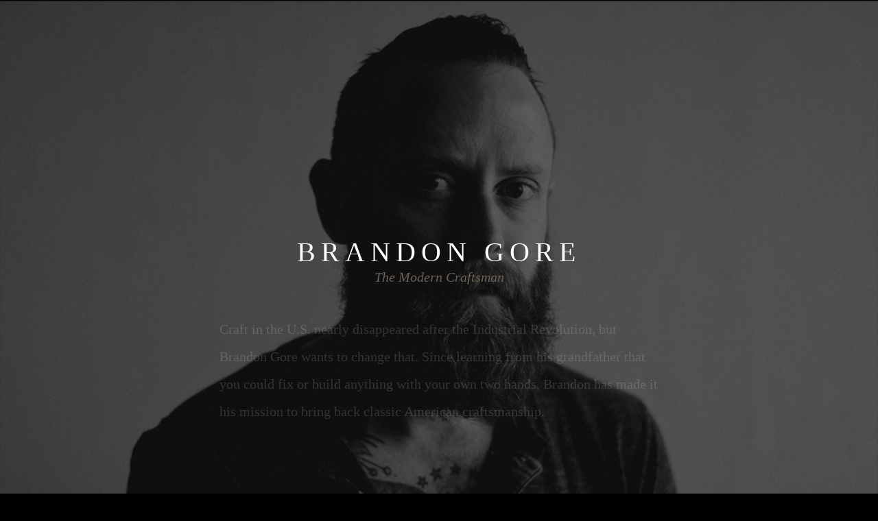

--- FILE ---
content_type: text/html; charset=UTF-8
request_url: https://brandongore.com/
body_size: 4708
content:
<!doctype html>
<!--[if lt IE 7]>      <html class="no-js lt-ie9 lt-ie8 lt-ie7" lang=""> <![endif]-->
<!--[if IE 7]>         <html class="no-js lt-ie9 lt-ie8" lang=""> <![endif]-->
<!--[if IE 8]>         <html class="no-js lt-ie9" lang=""> <![endif]-->
<!--[if gt IE 8]><!--> <html class="no-js" lang=""> <!--<![endif]-->
    <head>
        <meta charset="utf-8">
        <meta http-equiv="X-UA-Compatible" content="IE=edge,chrome=1">
        <title>Brandon Gore</title>
        <meta name="description" content="">
        <meta name="viewport" content="width=device-width, initial-scale=1">
        <link rel="apple-touch-icon" href="apple-touch-icon.png">

        <link rel="stylesheet" type="text/css" href="//cloud.typography.com/7288954/782286/css/fonts.css" />
        <link rel="stylesheet" href="//maxcdn.bootstrapcdn.com/font-awesome/4.3.0/css/font-awesome.min.css">
        <link rel="stylesheet" href="css/screen.css">
        <script src="js/vendor/modernizr-2.8.3-respond-1.4.2.min.js"></script>


    </head>
    <body>

        <!--[if lt IE 8]>
            <p class="browserupgrade">You are using an <strong>outdated</strong> browser. Please <a href="http://browsehappy.com/">upgrade your browser</a> to improve your experience.</p>
        <![endif]-->

        <div class="page">

            <header class="site-header">

    <h1>Brandon<br> Gore</h1>
    <h3>The Modern Craftsman</h3>

    <div class="intro">
        <div class="intro-copy">

            <p>Craft in the U.S. nearly disappeared after the Industrial Revolution, but Brandon Gore wants to change that. Since learning from his grandfather that you could fix or build <span class="hide-on-desktop header-dots">...</span><span class="hide-on-mobile header-excerpt">anything with your own two hands, Brandon has made it his mission to bring back classic American craftsmanship.</span></p>

            <div class="expand-bio">
                <p>Brandon Gore was born in the Ozark Mountains of Arkansas, where he spent summers getting his hands dirty on the family farm. This “do it yourself” lifestyle served him well when he left home at the age of 17 and supported himself by working in hospitality. After quickly rising through the ranks to Director of Sales for a major hotel chain, Brandon realized he loved the taste of success but was already getting tired of corporate monotony. Even back then, craft was calling.</p>

                <p>When he moved to Phoenix, Arizona, in 2000, a moment on the mountain bike trail changed everything. He saw a home under construction along the trail, but it wasn’t just any cookie cutter house. It was by famed local architect Eddie Jones and was built using rammed earth and sustainable finishes, like concrete sinks and countertops. In an instant, Brandon just knew: this is what he was meant to do. This pivotal moment sparked a change that would take him from corporate cog to award-winning craftsman.</p>

                <p>In 2004, Brandon started <a href="http://goredesignco.com/" target="_blank">Gore Design Co.</a> and set his sights on creating the finest handcrafted concrete sinks and countertops in the world. Since then, he has invested more than 35,000 hours in becoming a master of high-end concrete. His passion has led to the creation of <a href="http://hard-goods.com/" target="_blank">Hard Goods</a>, the launch of Conservatory of Craft, several industry awards, and his TV debut as a judge on Spike TV’s <a href="http://www.spike.com/shows/framework" target="_blank">Framework</a>.</p>

                <p>While all the glitz and glamour has been fun, Brandon is still happiest when he’s making things. Whether it’s welding steel to make handcrafted furniture, creating unique concrete fixtures, or training others at his newly opened Conservatory of Craft, he won’t settle until good, sustainable design is the new standard and everyone can experience the beauty of true American craftsmanship.</p>
            </div>

        </div>

        <p>
            <a href="#" class="btn-toggle-bio">• Read More •</a>
        </p>


    </div>

    <a href="#work-scroll" class="btn-scroll-to-work animated"><i class="fa fa-angle-double-down fa-2x"></i></a>

</header>
            <hr class="sep">

            <div id="work-scroll" class="work module">
	<ul class="work-samples" id="work-samples">
		<li>
			<a href="/img/work/full/work-1.jpg">
				<svg xmlns="http://www.w3.org/2000/svg" xmlns:xlink="http://www.w3.org/1999/xlink" preserveAspectRatio="xMidYMid" width="35" height="35" viewBox="0 0 35 35" class="icon-plus">
  <defs>
    <style>

      .cls-2 {
        fill: #d6d6d6;
      }
    </style>
  </defs>
  <path d="M35.000,19.000 C35.000,19.000 18.000,19.000 18.000,19.000 C18.000,19.000 18.000,35.000 18.000,35.000 C18.000,35.000 16.000,35.000 16.000,35.000 C16.000,35.000 16.000,19.000 16.000,19.000 C16.000,19.000 -0.000,19.000 -0.000,19.000 C-0.000,19.000 -0.000,17.000 -0.000,17.000 C-0.000,17.000 16.000,17.000 16.000,17.000 C16.000,17.000 16.000,0.000 16.000,0.000 C16.000,0.000 18.000,0.000 18.000,0.000 C18.000,0.000 18.000,17.000 18.000,17.000 C18.000,17.000 35.000,17.000 35.000,17.000 C35.000,17.000 35.000,19.000 35.000,19.000 Z" id="path-1" class="cls-2" fill-rule="evenodd"/>
</svg>				<img src="/img/work/thumb/work-1.jpg" alt="">
			</a>
		</li>
		<li>
			<a href="/img/work/full/work-9.jpg">
				<svg xmlns="http://www.w3.org/2000/svg" xmlns:xlink="http://www.w3.org/1999/xlink" preserveAspectRatio="xMidYMid" width="35" height="35" viewBox="0 0 35 35" class="icon-plus">
  <defs>
    <style>

      .cls-2 {
        fill: #d6d6d6;
      }
    </style>
  </defs>
  <path d="M35.000,19.000 C35.000,19.000 18.000,19.000 18.000,19.000 C18.000,19.000 18.000,35.000 18.000,35.000 C18.000,35.000 16.000,35.000 16.000,35.000 C16.000,35.000 16.000,19.000 16.000,19.000 C16.000,19.000 -0.000,19.000 -0.000,19.000 C-0.000,19.000 -0.000,17.000 -0.000,17.000 C-0.000,17.000 16.000,17.000 16.000,17.000 C16.000,17.000 16.000,0.000 16.000,0.000 C16.000,0.000 18.000,0.000 18.000,0.000 C18.000,0.000 18.000,17.000 18.000,17.000 C18.000,17.000 35.000,17.000 35.000,17.000 C35.000,17.000 35.000,19.000 35.000,19.000 Z" id="path-1" class="cls-2" fill-rule="evenodd"/>
</svg>				<img src="/img/work/thumb/work-9.jpg" alt="">
			</a>
		</li>
		<li>
			<a href="/img/work/full/work-15.jpg">
				<svg xmlns="http://www.w3.org/2000/svg" xmlns:xlink="http://www.w3.org/1999/xlink" preserveAspectRatio="xMidYMid" width="35" height="35" viewBox="0 0 35 35" class="icon-plus">
  <defs>
    <style>

      .cls-2 {
        fill: #d6d6d6;
      }
    </style>
  </defs>
  <path d="M35.000,19.000 C35.000,19.000 18.000,19.000 18.000,19.000 C18.000,19.000 18.000,35.000 18.000,35.000 C18.000,35.000 16.000,35.000 16.000,35.000 C16.000,35.000 16.000,19.000 16.000,19.000 C16.000,19.000 -0.000,19.000 -0.000,19.000 C-0.000,19.000 -0.000,17.000 -0.000,17.000 C-0.000,17.000 16.000,17.000 16.000,17.000 C16.000,17.000 16.000,0.000 16.000,0.000 C16.000,0.000 18.000,0.000 18.000,0.000 C18.000,0.000 18.000,17.000 18.000,17.000 C18.000,17.000 35.000,17.000 35.000,17.000 C35.000,17.000 35.000,19.000 35.000,19.000 Z" id="path-1" class="cls-2" fill-rule="evenodd"/>
</svg>				<img src="/img/work/thumb/work-15.jpg" alt=""
			></a>
		</li>
		<li>
			<a href="/img/work/full/work-16.jpg">
				<svg xmlns="http://www.w3.org/2000/svg" xmlns:xlink="http://www.w3.org/1999/xlink" preserveAspectRatio="xMidYMid" width="35" height="35" viewBox="0 0 35 35" class="icon-plus">
  <defs>
    <style>

      .cls-2 {
        fill: #d6d6d6;
      }
    </style>
  </defs>
  <path d="M35.000,19.000 C35.000,19.000 18.000,19.000 18.000,19.000 C18.000,19.000 18.000,35.000 18.000,35.000 C18.000,35.000 16.000,35.000 16.000,35.000 C16.000,35.000 16.000,19.000 16.000,19.000 C16.000,19.000 -0.000,19.000 -0.000,19.000 C-0.000,19.000 -0.000,17.000 -0.000,17.000 C-0.000,17.000 16.000,17.000 16.000,17.000 C16.000,17.000 16.000,0.000 16.000,0.000 C16.000,0.000 18.000,0.000 18.000,0.000 C18.000,0.000 18.000,17.000 18.000,17.000 C18.000,17.000 35.000,17.000 35.000,17.000 C35.000,17.000 35.000,19.000 35.000,19.000 Z" id="path-1" class="cls-2" fill-rule="evenodd"/>
</svg>				<img src="/img/work/thumb/work-16.jpg" alt=""
			></a>
		</li>

		<li>
			<a href="/img/work/full/work-2.jpg">
				<svg xmlns="http://www.w3.org/2000/svg" xmlns:xlink="http://www.w3.org/1999/xlink" preserveAspectRatio="xMidYMid" width="35" height="35" viewBox="0 0 35 35" class="icon-plus">
  <defs>
    <style>

      .cls-2 {
        fill: #d6d6d6;
      }
    </style>
  </defs>
  <path d="M35.000,19.000 C35.000,19.000 18.000,19.000 18.000,19.000 C18.000,19.000 18.000,35.000 18.000,35.000 C18.000,35.000 16.000,35.000 16.000,35.000 C16.000,35.000 16.000,19.000 16.000,19.000 C16.000,19.000 -0.000,19.000 -0.000,19.000 C-0.000,19.000 -0.000,17.000 -0.000,17.000 C-0.000,17.000 16.000,17.000 16.000,17.000 C16.000,17.000 16.000,0.000 16.000,0.000 C16.000,0.000 18.000,0.000 18.000,0.000 C18.000,0.000 18.000,17.000 18.000,17.000 C18.000,17.000 35.000,17.000 35.000,17.000 C35.000,17.000 35.000,19.000 35.000,19.000 Z" id="path-1" class="cls-2" fill-rule="evenodd"/>
</svg>				<img src="/img/work/thumb/work-2.jpg" alt="">
			</a>
		</li>
		<li>
			<a href="/img/work/full/work-10.jpg">
				<svg xmlns="http://www.w3.org/2000/svg" xmlns:xlink="http://www.w3.org/1999/xlink" preserveAspectRatio="xMidYMid" width="35" height="35" viewBox="0 0 35 35" class="icon-plus">
  <defs>
    <style>

      .cls-2 {
        fill: #d6d6d6;
      }
    </style>
  </defs>
  <path d="M35.000,19.000 C35.000,19.000 18.000,19.000 18.000,19.000 C18.000,19.000 18.000,35.000 18.000,35.000 C18.000,35.000 16.000,35.000 16.000,35.000 C16.000,35.000 16.000,19.000 16.000,19.000 C16.000,19.000 -0.000,19.000 -0.000,19.000 C-0.000,19.000 -0.000,17.000 -0.000,17.000 C-0.000,17.000 16.000,17.000 16.000,17.000 C16.000,17.000 16.000,0.000 16.000,0.000 C16.000,0.000 18.000,0.000 18.000,0.000 C18.000,0.000 18.000,17.000 18.000,17.000 C18.000,17.000 35.000,17.000 35.000,17.000 C35.000,17.000 35.000,19.000 35.000,19.000 Z" id="path-1" class="cls-2" fill-rule="evenodd"/>
</svg>				<img src="/img/work/thumb/work-10.jpg" alt=""
			></a>
		</li>
		<li>
			<a href="/img/work/full/work-3.jpg">
				<svg xmlns="http://www.w3.org/2000/svg" xmlns:xlink="http://www.w3.org/1999/xlink" preserveAspectRatio="xMidYMid" width="35" height="35" viewBox="0 0 35 35" class="icon-plus">
  <defs>
    <style>

      .cls-2 {
        fill: #d6d6d6;
      }
    </style>
  </defs>
  <path d="M35.000,19.000 C35.000,19.000 18.000,19.000 18.000,19.000 C18.000,19.000 18.000,35.000 18.000,35.000 C18.000,35.000 16.000,35.000 16.000,35.000 C16.000,35.000 16.000,19.000 16.000,19.000 C16.000,19.000 -0.000,19.000 -0.000,19.000 C-0.000,19.000 -0.000,17.000 -0.000,17.000 C-0.000,17.000 16.000,17.000 16.000,17.000 C16.000,17.000 16.000,0.000 16.000,0.000 C16.000,0.000 18.000,0.000 18.000,0.000 C18.000,0.000 18.000,17.000 18.000,17.000 C18.000,17.000 35.000,17.000 35.000,17.000 C35.000,17.000 35.000,19.000 35.000,19.000 Z" id="path-1" class="cls-2" fill-rule="evenodd"/>
</svg>				<img src="/img/work/thumb/work-3.jpg" alt="">
			</a>
		</li>

		<li>
			<a href="/img/work/full/work-17.jpg">
				<svg xmlns="http://www.w3.org/2000/svg" xmlns:xlink="http://www.w3.org/1999/xlink" preserveAspectRatio="xMidYMid" width="35" height="35" viewBox="0 0 35 35" class="icon-plus">
  <defs>
    <style>

      .cls-2 {
        fill: #d6d6d6;
      }
    </style>
  </defs>
  <path d="M35.000,19.000 C35.000,19.000 18.000,19.000 18.000,19.000 C18.000,19.000 18.000,35.000 18.000,35.000 C18.000,35.000 16.000,35.000 16.000,35.000 C16.000,35.000 16.000,19.000 16.000,19.000 C16.000,19.000 -0.000,19.000 -0.000,19.000 C-0.000,19.000 -0.000,17.000 -0.000,17.000 C-0.000,17.000 16.000,17.000 16.000,17.000 C16.000,17.000 16.000,0.000 16.000,0.000 C16.000,0.000 18.000,0.000 18.000,0.000 C18.000,0.000 18.000,17.000 18.000,17.000 C18.000,17.000 35.000,17.000 35.000,17.000 C35.000,17.000 35.000,19.000 35.000,19.000 Z" id="path-1" class="cls-2" fill-rule="evenodd"/>
</svg>				<img src="/img/work/thumb/work-17.jpg" alt=""
			></a>
		</li>

		<li>
			<a href="/img/work/full/work-11.jpg">
				<svg xmlns="http://www.w3.org/2000/svg" xmlns:xlink="http://www.w3.org/1999/xlink" preserveAspectRatio="xMidYMid" width="35" height="35" viewBox="0 0 35 35" class="icon-plus">
  <defs>
    <style>

      .cls-2 {
        fill: #d6d6d6;
      }
    </style>
  </defs>
  <path d="M35.000,19.000 C35.000,19.000 18.000,19.000 18.000,19.000 C18.000,19.000 18.000,35.000 18.000,35.000 C18.000,35.000 16.000,35.000 16.000,35.000 C16.000,35.000 16.000,19.000 16.000,19.000 C16.000,19.000 -0.000,19.000 -0.000,19.000 C-0.000,19.000 -0.000,17.000 -0.000,17.000 C-0.000,17.000 16.000,17.000 16.000,17.000 C16.000,17.000 16.000,0.000 16.000,0.000 C16.000,0.000 18.000,0.000 18.000,0.000 C18.000,0.000 18.000,17.000 18.000,17.000 C18.000,17.000 35.000,17.000 35.000,17.000 C35.000,17.000 35.000,19.000 35.000,19.000 Z" id="path-1" class="cls-2" fill-rule="evenodd"/>
</svg>				<img src="/img/work/thumb/work-11.jpg" alt=""
			></a>
		</li>

		<li>
			<a href="/img/work/full/work-4.jpg">
				<svg xmlns="http://www.w3.org/2000/svg" xmlns:xlink="http://www.w3.org/1999/xlink" preserveAspectRatio="xMidYMid" width="35" height="35" viewBox="0 0 35 35" class="icon-plus">
  <defs>
    <style>

      .cls-2 {
        fill: #d6d6d6;
      }
    </style>
  </defs>
  <path d="M35.000,19.000 C35.000,19.000 18.000,19.000 18.000,19.000 C18.000,19.000 18.000,35.000 18.000,35.000 C18.000,35.000 16.000,35.000 16.000,35.000 C16.000,35.000 16.000,19.000 16.000,19.000 C16.000,19.000 -0.000,19.000 -0.000,19.000 C-0.000,19.000 -0.000,17.000 -0.000,17.000 C-0.000,17.000 16.000,17.000 16.000,17.000 C16.000,17.000 16.000,0.000 16.000,0.000 C16.000,0.000 18.000,0.000 18.000,0.000 C18.000,0.000 18.000,17.000 18.000,17.000 C18.000,17.000 35.000,17.000 35.000,17.000 C35.000,17.000 35.000,19.000 35.000,19.000 Z" id="path-1" class="cls-2" fill-rule="evenodd"/>
</svg>				<img src="/img/work/thumb/work-4.jpg" alt="">
			</a>
		</li>

		<li>
			<a href="/img/work/full/work-12.jpg">
				<svg xmlns="http://www.w3.org/2000/svg" xmlns:xlink="http://www.w3.org/1999/xlink" preserveAspectRatio="xMidYMid" width="35" height="35" viewBox="0 0 35 35" class="icon-plus">
  <defs>
    <style>

      .cls-2 {
        fill: #d6d6d6;
      }
    </style>
  </defs>
  <path d="M35.000,19.000 C35.000,19.000 18.000,19.000 18.000,19.000 C18.000,19.000 18.000,35.000 18.000,35.000 C18.000,35.000 16.000,35.000 16.000,35.000 C16.000,35.000 16.000,19.000 16.000,19.000 C16.000,19.000 -0.000,19.000 -0.000,19.000 C-0.000,19.000 -0.000,17.000 -0.000,17.000 C-0.000,17.000 16.000,17.000 16.000,17.000 C16.000,17.000 16.000,0.000 16.000,0.000 C16.000,0.000 18.000,0.000 18.000,0.000 C18.000,0.000 18.000,17.000 18.000,17.000 C18.000,17.000 35.000,17.000 35.000,17.000 C35.000,17.000 35.000,19.000 35.000,19.000 Z" id="path-1" class="cls-2" fill-rule="evenodd"/>
</svg>				<img src="/img/work/thumb/work-12.jpg" alt=""
			></a>
		</li>
		<li>
			<a href="/img/work/full/work-18.jpg">
				<svg xmlns="http://www.w3.org/2000/svg" xmlns:xlink="http://www.w3.org/1999/xlink" preserveAspectRatio="xMidYMid" width="35" height="35" viewBox="0 0 35 35" class="icon-plus">
  <defs>
    <style>

      .cls-2 {
        fill: #d6d6d6;
      }
    </style>
  </defs>
  <path d="M35.000,19.000 C35.000,19.000 18.000,19.000 18.000,19.000 C18.000,19.000 18.000,35.000 18.000,35.000 C18.000,35.000 16.000,35.000 16.000,35.000 C16.000,35.000 16.000,19.000 16.000,19.000 C16.000,19.000 -0.000,19.000 -0.000,19.000 C-0.000,19.000 -0.000,17.000 -0.000,17.000 C-0.000,17.000 16.000,17.000 16.000,17.000 C16.000,17.000 16.000,0.000 16.000,0.000 C16.000,0.000 18.000,0.000 18.000,0.000 C18.000,0.000 18.000,17.000 18.000,17.000 C18.000,17.000 35.000,17.000 35.000,17.000 C35.000,17.000 35.000,19.000 35.000,19.000 Z" id="path-1" class="cls-2" fill-rule="evenodd"/>
</svg>				<img src="/img/work/thumb/work-18.jpg" alt=""
			></a>
		</li>
		<li>
			<a href="/img/work/full/work-5.jpg">
				<svg xmlns="http://www.w3.org/2000/svg" xmlns:xlink="http://www.w3.org/1999/xlink" preserveAspectRatio="xMidYMid" width="35" height="35" viewBox="0 0 35 35" class="icon-plus">
  <defs>
    <style>

      .cls-2 {
        fill: #d6d6d6;
      }
    </style>
  </defs>
  <path d="M35.000,19.000 C35.000,19.000 18.000,19.000 18.000,19.000 C18.000,19.000 18.000,35.000 18.000,35.000 C18.000,35.000 16.000,35.000 16.000,35.000 C16.000,35.000 16.000,19.000 16.000,19.000 C16.000,19.000 -0.000,19.000 -0.000,19.000 C-0.000,19.000 -0.000,17.000 -0.000,17.000 C-0.000,17.000 16.000,17.000 16.000,17.000 C16.000,17.000 16.000,0.000 16.000,0.000 C16.000,0.000 18.000,0.000 18.000,0.000 C18.000,0.000 18.000,17.000 18.000,17.000 C18.000,17.000 35.000,17.000 35.000,17.000 C35.000,17.000 35.000,19.000 35.000,19.000 Z" id="path-1" class="cls-2" fill-rule="evenodd"/>
</svg>				<img src="/img/work/thumb/work-5.jpg" alt="">
			</a>
		</li>

		<li>
			<a href="/img/work/full/work-13.jpg">
				<svg xmlns="http://www.w3.org/2000/svg" xmlns:xlink="http://www.w3.org/1999/xlink" preserveAspectRatio="xMidYMid" width="35" height="35" viewBox="0 0 35 35" class="icon-plus">
  <defs>
    <style>

      .cls-2 {
        fill: #d6d6d6;
      }
    </style>
  </defs>
  <path d="M35.000,19.000 C35.000,19.000 18.000,19.000 18.000,19.000 C18.000,19.000 18.000,35.000 18.000,35.000 C18.000,35.000 16.000,35.000 16.000,35.000 C16.000,35.000 16.000,19.000 16.000,19.000 C16.000,19.000 -0.000,19.000 -0.000,19.000 C-0.000,19.000 -0.000,17.000 -0.000,17.000 C-0.000,17.000 16.000,17.000 16.000,17.000 C16.000,17.000 16.000,0.000 16.000,0.000 C16.000,0.000 18.000,0.000 18.000,0.000 C18.000,0.000 18.000,17.000 18.000,17.000 C18.000,17.000 35.000,17.000 35.000,17.000 C35.000,17.000 35.000,19.000 35.000,19.000 Z" id="path-1" class="cls-2" fill-rule="evenodd"/>
</svg>				<img src="/img/work/thumb/work-13.jpg" alt=""
			></a>
		</li>
		<li>
			<a href="/img/work/full/work-6.jpg">
				<svg xmlns="http://www.w3.org/2000/svg" xmlns:xlink="http://www.w3.org/1999/xlink" preserveAspectRatio="xMidYMid" width="35" height="35" viewBox="0 0 35 35" class="icon-plus">
  <defs>
    <style>

      .cls-2 {
        fill: #d6d6d6;
      }
    </style>
  </defs>
  <path d="M35.000,19.000 C35.000,19.000 18.000,19.000 18.000,19.000 C18.000,19.000 18.000,35.000 18.000,35.000 C18.000,35.000 16.000,35.000 16.000,35.000 C16.000,35.000 16.000,19.000 16.000,19.000 C16.000,19.000 -0.000,19.000 -0.000,19.000 C-0.000,19.000 -0.000,17.000 -0.000,17.000 C-0.000,17.000 16.000,17.000 16.000,17.000 C16.000,17.000 16.000,0.000 16.000,0.000 C16.000,0.000 18.000,0.000 18.000,0.000 C18.000,0.000 18.000,17.000 18.000,17.000 C18.000,17.000 35.000,17.000 35.000,17.000 C35.000,17.000 35.000,19.000 35.000,19.000 Z" id="path-1" class="cls-2" fill-rule="evenodd"/>
</svg>				<img src="/img/work/thumb/work-6.jpg" alt="">
			</a>
		</li>

		<li>
			<a href="/img/work/full/work-19.jpg">
				<svg xmlns="http://www.w3.org/2000/svg" xmlns:xlink="http://www.w3.org/1999/xlink" preserveAspectRatio="xMidYMid" width="35" height="35" viewBox="0 0 35 35" class="icon-plus">
  <defs>
    <style>

      .cls-2 {
        fill: #d6d6d6;
      }
    </style>
  </defs>
  <path d="M35.000,19.000 C35.000,19.000 18.000,19.000 18.000,19.000 C18.000,19.000 18.000,35.000 18.000,35.000 C18.000,35.000 16.000,35.000 16.000,35.000 C16.000,35.000 16.000,19.000 16.000,19.000 C16.000,19.000 -0.000,19.000 -0.000,19.000 C-0.000,19.000 -0.000,17.000 -0.000,17.000 C-0.000,17.000 16.000,17.000 16.000,17.000 C16.000,17.000 16.000,0.000 16.000,0.000 C16.000,0.000 18.000,0.000 18.000,0.000 C18.000,0.000 18.000,17.000 18.000,17.000 C18.000,17.000 35.000,17.000 35.000,17.000 C35.000,17.000 35.000,19.000 35.000,19.000 Z" id="path-1" class="cls-2" fill-rule="evenodd"/>
</svg>				<img src="/img/work/thumb/work-19.jpg" alt=""
			></a>
		</li>

		<li>
			<a href="/img/work/full/work-7.jpg">
				<svg xmlns="http://www.w3.org/2000/svg" xmlns:xlink="http://www.w3.org/1999/xlink" preserveAspectRatio="xMidYMid" width="35" height="35" viewBox="0 0 35 35" class="icon-plus">
  <defs>
    <style>

      .cls-2 {
        fill: #d6d6d6;
      }
    </style>
  </defs>
  <path d="M35.000,19.000 C35.000,19.000 18.000,19.000 18.000,19.000 C18.000,19.000 18.000,35.000 18.000,35.000 C18.000,35.000 16.000,35.000 16.000,35.000 C16.000,35.000 16.000,19.000 16.000,19.000 C16.000,19.000 -0.000,19.000 -0.000,19.000 C-0.000,19.000 -0.000,17.000 -0.000,17.000 C-0.000,17.000 16.000,17.000 16.000,17.000 C16.000,17.000 16.000,0.000 16.000,0.000 C16.000,0.000 18.000,0.000 18.000,0.000 C18.000,0.000 18.000,17.000 18.000,17.000 C18.000,17.000 35.000,17.000 35.000,17.000 C35.000,17.000 35.000,19.000 35.000,19.000 Z" id="path-1" class="cls-2" fill-rule="evenodd"/>
</svg>				<img src="/img/work/thumb/work-7.jpg" alt="">
			</a>
		</li>

		<li>
			<a href="/img/work/full/work-14.jpg">
				<svg xmlns="http://www.w3.org/2000/svg" xmlns:xlink="http://www.w3.org/1999/xlink" preserveAspectRatio="xMidYMid" width="35" height="35" viewBox="0 0 35 35" class="icon-plus">
  <defs>
    <style>

      .cls-2 {
        fill: #d6d6d6;
      }
    </style>
  </defs>
  <path d="M35.000,19.000 C35.000,19.000 18.000,19.000 18.000,19.000 C18.000,19.000 18.000,35.000 18.000,35.000 C18.000,35.000 16.000,35.000 16.000,35.000 C16.000,35.000 16.000,19.000 16.000,19.000 C16.000,19.000 -0.000,19.000 -0.000,19.000 C-0.000,19.000 -0.000,17.000 -0.000,17.000 C-0.000,17.000 16.000,17.000 16.000,17.000 C16.000,17.000 16.000,0.000 16.000,0.000 C16.000,0.000 18.000,0.000 18.000,0.000 C18.000,0.000 18.000,17.000 18.000,17.000 C18.000,17.000 35.000,17.000 35.000,17.000 C35.000,17.000 35.000,19.000 35.000,19.000 Z" id="path-1" class="cls-2" fill-rule="evenodd"/>
</svg>				<img src="/img/work/thumb/work-14.jpg" alt=""
			></a>
		</li>
		<li>
			<a href="/img/work/full/work-20.jpg">
				<svg xmlns="http://www.w3.org/2000/svg" xmlns:xlink="http://www.w3.org/1999/xlink" preserveAspectRatio="xMidYMid" width="35" height="35" viewBox="0 0 35 35" class="icon-plus">
  <defs>
    <style>

      .cls-2 {
        fill: #d6d6d6;
      }
    </style>
  </defs>
  <path d="M35.000,19.000 C35.000,19.000 18.000,19.000 18.000,19.000 C18.000,19.000 18.000,35.000 18.000,35.000 C18.000,35.000 16.000,35.000 16.000,35.000 C16.000,35.000 16.000,19.000 16.000,19.000 C16.000,19.000 -0.000,19.000 -0.000,19.000 C-0.000,19.000 -0.000,17.000 -0.000,17.000 C-0.000,17.000 16.000,17.000 16.000,17.000 C16.000,17.000 16.000,0.000 16.000,0.000 C16.000,0.000 18.000,0.000 18.000,0.000 C18.000,0.000 18.000,17.000 18.000,17.000 C18.000,17.000 35.000,17.000 35.000,17.000 C35.000,17.000 35.000,19.000 35.000,19.000 Z" id="path-1" class="cls-2" fill-rule="evenodd"/>
</svg>				<img src="/img/work/thumb/work-20.jpg" alt=""
			></a>
		</li>
		<li>
			<a href="/img/work/full/work-8.jpg">
				<svg xmlns="http://www.w3.org/2000/svg" xmlns:xlink="http://www.w3.org/1999/xlink" preserveAspectRatio="xMidYMid" width="35" height="35" viewBox="0 0 35 35" class="icon-plus">
  <defs>
    <style>

      .cls-2 {
        fill: #d6d6d6;
      }
    </style>
  </defs>
  <path d="M35.000,19.000 C35.000,19.000 18.000,19.000 18.000,19.000 C18.000,19.000 18.000,35.000 18.000,35.000 C18.000,35.000 16.000,35.000 16.000,35.000 C16.000,35.000 16.000,19.000 16.000,19.000 C16.000,19.000 -0.000,19.000 -0.000,19.000 C-0.000,19.000 -0.000,17.000 -0.000,17.000 C-0.000,17.000 16.000,17.000 16.000,17.000 C16.000,17.000 16.000,0.000 16.000,0.000 C16.000,0.000 18.000,0.000 18.000,0.000 C18.000,0.000 18.000,17.000 18.000,17.000 C18.000,17.000 35.000,17.000 35.000,17.000 C35.000,17.000 35.000,19.000 35.000,19.000 Z" id="path-1" class="cls-2" fill-rule="evenodd"/>
</svg>				<img src="/img/work/thumb/work-8.jpg" alt="">
			</a>
		</li>

	</ul>
	<p class="dropbox-download"><a href="https://www.dropbox.com/sh/foyqyuhz0wjdlqo/AADf5Qyvf83U9CWs8bZQHYTWa?dl=0" target="_blank">• Download High-Resolution Photos •</a></p>
</div>
            <hr class="sep">

            <div class="press">
    <h2>Brandon in <br> the Press</h2>


        <ul class="press-display">
        <div>
            <a href="http://www.spike.com/shows/framework">
                <img src="/img/press/spike.png" alt=""></a>
            <p>
                In 2014 and 2015, Brandon was a judge on Spike TV’s first furniture building competition,
                <a href="http://www.spike.com/shows/framework" target="_blank">Framework</a>
                . He was originally recruited as a contestant but became a judge after telling the executives they needed a craftsman on the panel.
            </p>
        </div>
        <div>
            <a href="http://www.dwellondesign.com/">
                <img src="/img/press/dwell.png" width="95" height="35"></a>
            <p>
                In 2012, Brandon launched
                <a href="http://hard-goods.com/" target="_blank">Hard Goods</a>
                , a modern, minimalist concrete + steel + wood furniture line. Before the business cards were even printed, their Modern Muskoka chair won the 2012 Best Furniture Design Award at
                <a href="http://www.dwellondesign.com/" target="_blank">Dwell on Design</a>
                .
            </p>
        </div>
        <div>
            <a href="http://www.houzz.com/Brandon-Gore">
                <img src="/img/press/houzz.png" width="103" height="34"></a>
            <p>
                Brandon’s work has been featured thousands of times on
                <a href="http://www.houzz.com/Brandon-Gore" target="_blank">Houzz</a>
                , one of the largest online platforms for home remodeling and design. He also received the Best of Houzz 2015 - Client Satisfaction award, as voted by the Houzz community.
            </p>
        </div>
        <div>
            <a href="http://www.spike.com/video-clips/ju8y18/framework-the-judges-speak">
                <img src="/img/press/spike.png" alt=""></a>
            <p>
                <a href="http://www.spike.com/video-clips/ju8y18/framework-the-judges-speak" target="_blank">Learn more about Brandon’s work as a judge</a>
                on the Spike TV's furniture building competition, Framework. He represents the craftsman’s voice, while hip hop star Common and Nolen Niu offer the consumer and designer perspectives.
            </p>
        </div>
        <div>
            <a href="http://fireflyliving.com/2013/07/26/brandon-gore-the-unlikely-artisan-whos-out-to-change-the-world-with-concrete-and-rammed-earth/">
                <img src="/img/press/firefly-living.png" width="88" height="52"></a>
            <p>
                Real estate firm Firefly Living has seen a lot of amazing homes, so they know good furniture when they see it. As admirers of style and sustainability, their team started following Brandon’s work and interviewed him for this
                <a href="http://fireflyliving.com/2013/07/26/brandon-gore-the-unlikely-artisan-whos-out-to-change-the-world-with-concrete-and-rammed-earth/" target="_blank">in-depth story</a>
                .
            </p>
        </div>
        <div>
            <a href="http://www.woodtalkshow.com/episode/wt217-brandon-gore-interview/">
                <img src="/img/press/woodtalk.png" width="111" height="44"></a>
            <p>
                <a href="http://www.woodtalkshow.com/episode/wt217-brandon-gore-interview/" target="_blank">WoodTalk</a>
                , a podcast about the world of woodworking, talked to Brandon about his passion and recent projects. Brandon also shared behind-the-scenes details about Framework, as well as advice for up-and-coming designers.
            </p>
        </div>
        <div>
            <a href="http://www.poisonous-iv.com/2014/02/brandon-gore-of-gore-design-co-hard.html">
                <img src="/img/press/poisonous-iv.png" width="102" height="13"></a>
            <p>
                Poisonous Four, a popular men’s style blog, wrote about Brandon’s story in
                <a href="http://www.poisonous-iv.com/2014/02/brandon-gore-of-gore-design-co-hard.html" target="_blank">this post</a>
                . During the interview, Brandon discussed what drew him to concrete, his approach to sustainability and design, how he stays innovative, and more.
            </p>
        </div>
        <div>
            <a href="http://www.liveoutsideblog.com/brandon-gore-not-your-average-cement-artisan/">
                <img src="/img/press/live-outside.png" width="98" height="36"></a>
            <p>
                Live Outside sources outdoor living inspiration, from designer profiles and advice, to DIY projects and trends.
                <a href="http://www.liveoutsideblog.com/brandon-gore-not-your-average-cement-artisan/" target="_blank">In a recent article</a>
                , they sat down with Brandon for a fun Q &amp; A to learn more about his work, interest, style, and personal life.
            </p>
        </div>
        <div>
            <a href="http://eco18.com/january-18-questions-brandon-moore/">
                <img src="/img/press/eco18.png" width="104" height="38"></a>
            <p>
                Each month, Eco18’s team of sustainable lifestyle writers handpicks people to profile in their monthly interview series,
                <a href="http://eco18.com/january-18-questions-brandon-moore/" target="_blank">“18 Questions.”</a>
                In January 2015, they interviewed Brandon about his life, passions, and advice for other like-minded people.
            </p>
        </div>
    </ul>

    <div class="press-nav"></div>
</div>
            <hr class="sep">

            <div class="contact-form module">

    <form id="gore-contact" class="gore-contact" method="post" action="../mailer.php">

        <h2>Get in Touch</h2>

        <div id="form-messages"></div>

        <ol>
            <li>
                <input id="name" name="name" class="element text required" placeholder="Name" type="text" />
                <input id="email" name="email" class="element text required" type="email" placeholder="Email" />
            </li>
            <li>
                <textarea id="comments" name="comments" placeholder="Comments" class="element textarea medium required" ></textarea>
            </li>

            <li class="buttons">
                <button type="submit" class="button-submit">Submit</button>
            </li>
        </ol>

    </form>

    <div class="processing">
        Thank You. We'll be in contact with you soon.
    </div>

</div>
            <hr class="sep">

            <div class="logos">

	<div>
		<a href="http://hard-goods.com/" target="_blank"><img src="/img/logos/logo-hard-goods.png"></a>
	</div>
	<div>
		<a href="http://goredesignco.com/" target="_blank"><img src="/img/logos/logo-gore-design.png"></a>
	</div>
	<div>
		<img src="/img/logos/logo-conservatory.png">
	</div>

</div>
            <hr class="sep hide-on-desktop">

        </div>

        <footer class="site-footer">
    <div class="footer-wrap">
        <main>
            <h2>
                Brandon Gore
                <span>/</span> <em>The Modern Craftsman</em>
            </h2>
        </main>
        <aside>
            <nav class="footer-nav">
                <a href="https://twitter.com/GoreDesignCo" target="_blank"> <i class="fa fa-twitter fa-lg"></i>
                </a>
                <a href="https://www.facebook.com/GoreDesignCo?fref=nf" target="_blank"> <i class="fa fa-facebook-official fa-lg"></i>
                </a>
                <a href="http://instagram.com/hardgoodsco" target="_blank">
                    <i class="fa fa-instagram fa-lg"></i>
                </a>
                <a href="https://www.youtube.com/user/goredesignco" target="_blank">
                    <i class="fa fa-youtube-play fa-lg"></i>
                </a>
            </nav>
        </aside>
    </div>
</footer>

<p class="copy">2026 &copy; Brandon Gore. <br class="hide-on-desktop"> Site By <a href="http://monomythstudio.com/" target="_blank">Monomyth Studio</a></p>
        <div class="bg-portrait"></div>

        <script src="//ajax.googleapis.com/ajax/libs/jquery/1.11.2/jquery.min.js"></script>
        <script>window.jQuery || document.write('<script src="js/vendor/jquery-1.11.2.min.js"><\/script>')</script>
        <script type="text/javascript" src="//cdn.jsdelivr.net/jquery.slick/1.4.1/slick.min.js"></script>
        <script src="https://cdnjs.cloudflare.com/ajax/libs/velocity/1.2.2/velocity.min.js"></script>
        <script src="https://cdnjs.cloudflare.com/ajax/libs/velocity/1.2.2/velocity.ui.min.js"></script>
        <script src="https://cdnjs.cloudflare.com/ajax/libs/retina.js/1.3.0/retina.min.js"></script>
        <script src="js/main.min.js"></script>

        <!-- Google Analytics: change UA-XXXXX-X to be your site's ID. -->
        <script>
            // (function(b,o,i,l,e,r){b.GoogleAnalyticsObject=l;b[l]||(b[l]=
            // function(){(b[l].q=b[l].q||[]).push(arguments)});b[l].l=+new Date;
            // e=o.createElement(i);r=o.getElementsByTagName(i)[0];
            // e.src='//www.google-analytics.com/analytics.js';
            // r.parentNode.insertBefore(e,r)}(window,document,'script','ga'));
            // ga('create','UA-XXXXX-X','auto');ga('send','pageview');
        </script>
    </body>
</html>


--- FILE ---
content_type: text/css
request_url: https://brandongore.com/css/screen.css
body_size: 5325
content:
@media (min-width: 50em){.hide-on-desktop{display:none}}.hide-on-mobile{display:none}@media (min-width: 50em){.hide-on-mobile{display:inline}}/*! normalize.css v3.0.2 | MIT License | git.io/normalize */html{-ms-text-size-adjust:100%;-webkit-text-size-adjust:100%}body{margin:0}article,aside,details,figcaption,figure,footer,header,hgroup,main,menu,nav,section,summary{display:block}audio,canvas,progress,video{display:inline-block;vertical-align:baseline}audio:not([controls]){display:none;height:0}[hidden],template{display:none}a{background-color:transparent}a:active,a:hover{outline:0}abbr[title]{border-bottom:1px dotted}b,strong{font-weight:bold}dfn{font-style:italic}h1{font-size:2em;margin:0.67em 0}mark{background:#ff0;color:#000}small{font-size:80%}sub,sup{font-size:75%;line-height:0;position:relative;vertical-align:baseline}sup{top:-0.5em}sub{bottom:-0.25em}img{border:0}svg:not(:root){overflow:hidden}figure{margin:1em 40px}hr{-moz-box-sizing:content-box;box-sizing:content-box;height:0}pre{overflow:auto}code,kbd,pre,samp{font-family:monospace, monospace;font-size:1em}button,input,optgroup,select,textarea{color:inherit;font:inherit;margin:0}button{overflow:visible}button,select{text-transform:none}button,html input[type="button"],input[type="reset"],input[type="submit"]{-webkit-appearance:button;cursor:pointer}button[disabled],html input[disabled]{cursor:default}button::-moz-focus-inner,input::-moz-focus-inner{border:0;padding:0}input{line-height:normal}input[type="checkbox"],input[type="radio"]{box-sizing:border-box;padding:0}input[type="number"]::-webkit-inner-spin-button,input[type="number"]::-webkit-outer-spin-button{height:auto}input[type="search"]{-webkit-appearance:textfield;-moz-box-sizing:content-box;-webkit-box-sizing:content-box;box-sizing:content-box}input[type="search"]::-webkit-search-cancel-button,input[type="search"]::-webkit-search-decoration{-webkit-appearance:none}fieldset{border:1px solid #c0c0c0;margin:0 2px;padding:0.35em 0.625em 0.75em}legend{border:0;padding:0}textarea{overflow:auto}optgroup{font-weight:bold}table{border-collapse:collapse;border-spacing:0}td,th{padding:0}.slick-slider{position:relative;display:block;box-sizing:border-box;-moz-box-sizing:border-box;-webkit-touch-callout:none;-webkit-user-select:none;-khtml-user-select:none;-moz-user-select:none;-ms-user-select:none;user-select:none;-ms-touch-action:pan-y;touch-action:pan-y;-webkit-tap-highlight-color:transparent}.slick-list{position:relative;overflow:hidden;display:block;margin:0;padding:0}.slick-list:focus{outline:none}.slick-list.dragging{cursor:pointer;cursor:hand}.slick-slider .slick-track,.slick-slider .slick-list{-webkit-transform:translate3d(0, 0, 0);-moz-transform:translate3d(0, 0, 0);-ms-transform:translate3d(0, 0, 0);-o-transform:translate3d(0, 0, 0);transform:translate3d(0, 0, 0)}.slick-track{position:relative;left:0;top:0;display:block}.slick-track:before,.slick-track:after{content:"";display:table}.slick-track:after{clear:both}.slick-loading .slick-track{visibility:hidden}.slick-slide{float:left;height:100%;min-height:1px;display:none}[dir="rtl"] .slick-slide{float:right}.slick-slide img{display:block}.slick-slide.slick-loading img{display:none}.slick-slide.dragging img{pointer-events:none}.slick-initialized .slick-slide{display:block}.slick-loading .slick-slide{visibility:hidden}.slick-vertical .slick-slide{display:block;height:auto;border:1px solid transparent}.slick-loading .slick-list{background:#fff url("../img/ajax-loader.gif") center center no-repeat}@font-face{font-family:"slick";src:url("../fonts/slick.eot");src:url("../fonts/slick.eot?#iefix") format("embedded-opentype"),url("../fonts/slick.woff") format("woff"),url("../fonts/slick.ttf") format("truetype"),url("../fonts/slick.svg#slick") format("svg");font-weight:normal;font-style:normal}.slick-prev,.slick-next{position:absolute;display:block;height:20px;width:20px;cursor:pointer;background:transparent;color:#6d6256;top:50%;margin-top:-10px;padding:0;border:none;outline:none}.slick-prev:hover,.slick-prev:focus,.slick-next:hover,.slick-next:focus{outline:none;background:transparent}.slick-prev.slick-disabled:before,.slick-next.slick-disabled:before{opacity:0.5}.slick-prev{left:-25px}[dir="rtl"] .slick-prev{left:auto;right:-25px}.slick-next{right:-25px}[dir="rtl"] .slick-next{left:-25px;right:auto}.slick-slider{margin-bottom:30px}.slick-dots{position:absolute;bottom:-45px;list-style:none;display:block;text-align:center;padding:0;width:100%}.slick-dots li{position:relative;display:inline-block;height:20px;width:20px;margin:0;padding:0;cursor:pointer}.slick-dots li button{border:0;background:transparent;display:block;height:20px;width:20px;outline:none;line-height:0px;font-size:0px;color:transparent;padding:5px;cursor:pointer}.slick-dots li button:hover,.slick-dots li button:focus{outline:none}.slick-dots li button:hover:before,.slick-dots li button:focus:before{opacity:1}.slick-dots li button:before{position:absolute;top:0;left:0;content:"•";width:20px;height:20px;font-family:"slick";font-size:12px;line-height:20px;text-align:center;color:#fff;opacity:0.5;-webkit-font-smoothing:antialiased;-moz-osx-font-smoothing:grayscale}.slick-dots li.slick-active button:before{color:#fff;opacity:0.75}.mfp-bg{top:0;left:0;width:100%;height:100%;z-index:1042;overflow:hidden;position:fixed;background:#0b0b0b;opacity:0.8;filter:alpha(opacity=80)}.mfp-wrap{top:0;left:0;width:100%;height:100%;z-index:1043;position:fixed;outline:none !important;-webkit-backface-visibility:hidden}.mfp-container{text-align:center;position:absolute;width:100%;height:100%;left:0;top:0;padding:0 8px;-webkit-box-sizing:border-box;-moz-box-sizing:border-box;box-sizing:border-box}.mfp-container:before{content:'';display:inline-block;height:100%;vertical-align:middle}.mfp-align-top .mfp-container:before{display:none}.mfp-content{position:relative;display:inline-block;vertical-align:middle;margin:0 auto;text-align:left;z-index:1045}.mfp-inline-holder .mfp-content,.mfp-ajax-holder .mfp-content{width:100%;cursor:auto}.mfp-ajax-cur{cursor:progress}.mfp-zoom{cursor:pointer;cursor:-webkit-zoom-in;cursor:-moz-zoom-in;cursor:zoom-in}.mfp-auto-cursor .mfp-content{cursor:auto}.mfp-close,.mfp-arrow,.mfp-preloader,.mfp-counter{-webkit-user-select:none;-moz-user-select:none;user-select:none}.mfp-loading.mfp-figure{display:none}.mfp-hide{display:none !important}.mfp-preloader{color:#CCC;position:absolute;top:50%;width:auto;text-align:center;margin-top:-0.8em;left:8px;right:8px;z-index:1044}.mfp-preloader a{color:#CCC}.mfp-preloader a:hover{color:#FFF}.mfp-s-ready .mfp-preloader{display:none}.mfp-s-error .mfp-content{display:none}button.mfp-close,button.mfp-arrow{overflow:visible;cursor:pointer;background:transparent;border:0;-webkit-appearance:none;display:block;outline:none;padding:0;z-index:1046;-webkit-box-shadow:none;box-shadow:none}button::-moz-focus-inner{padding:0;border:0}.mfp-close{width:44px;height:44px;line-height:44px;position:absolute;right:0;top:-4px;text-decoration:none;text-align:center;opacity:0.85;filter:alpha(opacity=85);padding:0 0 18px 10px;color:#6d6256;font-style:normal;font-size:55px;font-family:Arial, Baskerville, monospace}.mfp-close:hover,.mfp-close:focus{opacity:1;filter:alpha(opacity=100)}.mfp-close:active{top:1px}.mfp-close-btn-in .mfp-close{color:#333}.mfp-image-holder .mfp-close,.mfp-iframe-holder .mfp-close{color:#6d6256;right:-6px;text-align:right;padding-right:6px;width:100%}.mfp-counter{position:absolute;top:0;right:0;color:#CCC;font-size:12px;line-height:18px;white-space:nowrap}.mfp-arrow{position:absolute;opacity:0.85;filter:alpha(opacity=85);margin:0;top:50%;margin-top:-55px;padding:0;width:90px;height:110px;-webkit-tap-highlight-color:transparent}.mfp-arrow:active{margin-top:-54px}.mfp-arrow:hover,.mfp-arrow:focus{opacity:1;filter:alpha(opacity=100)}.mfp-arrow:before,.mfp-arrow:after,.mfp-arrow .mfp-b,.mfp-arrow .mfp-a{content:'';display:block;width:0;height:0;position:absolute;left:0;top:0;margin-top:35px;margin-left:35px;border:medium inset transparent}.mfp-arrow:after,.mfp-arrow .mfp-a{border-top-width:13px;border-bottom-width:13px;top:8px}.mfp-arrow:before,.mfp-arrow .mfp-b{border-top-width:21px;border-bottom-width:21px;opacity:0.7}.mfp-arrow-left{left:0}.mfp-arrow-left:after,.mfp-arrow-left .mfp-a{border-right:17px solid #6d6256;margin-left:31px}.mfp-arrow-left:before,.mfp-arrow-left .mfp-b{margin-left:25px;border-right:27px solid #3F3F3F}.mfp-arrow-right{right:0}.mfp-arrow-right:after,.mfp-arrow-right .mfp-a{border-left:17px solid #6d6256;margin-left:39px}.mfp-arrow-right:before,.mfp-arrow-right .mfp-b{border-left:27px solid #3F3F3F}.modal-arrow{position:absolute;top:50%;margin-top:-30px;color:#6d6256;cursor:pointer;z-index:1200}.modal-arrow.fa-angle-left{left:.15em}@media (min-width: 50em){.modal-arrow.fa-angle-left{left:1em}}.modal-arrow.fa-angle-right{right:.15em}@media (min-width: 50em){.modal-arrow.fa-angle-right{right:1em}}.mfp-iframe-holder{padding-top:40px;padding-bottom:40px}.mfp-iframe-holder .mfp-content{line-height:0;width:100%;max-width:900px}.mfp-iframe-holder .mfp-close{top:-40px}.mfp-iframe-scaler{width:100%;height:0;overflow:hidden;padding-top:56.25%}.mfp-iframe-scaler iframe{position:absolute;display:block;top:0;left:0;width:100%;height:100%;box-shadow:0 0 8px rgba(0,0,0,0.6);background:#000}img.mfp-img{width:auto;max-width:100%;height:auto;display:block;line-height:0;-webkit-box-sizing:border-box;-moz-box-sizing:border-box;box-sizing:border-box;padding:40px 0 40px;margin:0 auto}.mfp-figure{line-height:0}.mfp-figure:after{content:'';position:absolute;left:0;top:40px;bottom:40px;display:block;right:0;width:auto;height:auto;z-index:-1;box-shadow:0 0 8px rgba(0,0,0,0.6);background:#444}.mfp-figure small{color:#BDBDBD;display:block;font-size:12px;line-height:14px}.mfp-figure figure{margin:0}.mfp-bottom-bar{margin-top:-36px;position:absolute;top:100%;left:0;width:100%;cursor:auto}.mfp-title{text-align:left;line-height:18px;color:#F3F3F3;word-wrap:break-word;padding-right:36px}.mfp-image-holder .mfp-content{max-width:100%}.mfp-gallery .mfp-image-holder .mfp-figure{cursor:pointer}@media screen and (max-width: 800px) and (orientation: landscape), screen and (max-height: 300px){.mfp-img-mobile .mfp-image-holder{padding-left:0;padding-right:0}.mfp-img-mobile img.mfp-img{padding:0}.mfp-img-mobile .mfp-figure:after{top:0;bottom:0}.mfp-img-mobile .mfp-figure small{display:inline;margin-left:5px}.mfp-img-mobile .mfp-bottom-bar{background:rgba(0,0,0,0.6);bottom:0;margin:0;top:auto;padding:3px 5px;position:fixed;-webkit-box-sizing:border-box;-moz-box-sizing:border-box;box-sizing:border-box}.mfp-img-mobile .mfp-bottom-bar:empty{padding:0}.mfp-img-mobile .mfp-counter{right:5px;top:3px}.mfp-img-mobile .mfp-close{top:0;right:0;width:35px;height:35px;line-height:35px;background:rgba(0,0,0,0.6);position:fixed;text-align:center;padding:0}}@media all and (max-width: 900px){.mfp-arrow{-webkit-transform:scale(0.75);transform:scale(0.75)}.mfp-arrow-left{-webkit-transform-origin:0;transform-origin:0}.mfp-arrow-right{-webkit-transform-origin:100%;transform-origin:100%}.mfp-container{padding-left:1.8em;padding-right:1.8em}}.mfp-ie7 .mfp-img{padding:0}.mfp-ie7 .mfp-bottom-bar{width:600px;left:50%;margin-left:-300px;margin-top:5px;padding-bottom:5px}.mfp-ie7 .mfp-container{padding:0}.mfp-ie7 .mfp-content{padding-top:44px}.mfp-ie7 .mfp-close{top:0;right:0;padding-top:0}.mfp-fade.mfp-bg{opacity:0;-webkit-transition:all 0.15s ease-out;-moz-transition:all 0.15s ease-out;transition:all 0.15s ease-out}.mfp-fade.mfp-bg.mfp-ready{opacity:0.8}.mfp-fade.mfp-bg.mfp-removing{opacity:0}.mfp-fade.mfp-wrap .mfp-content{opacity:0;-webkit-transition:all 0.15s ease-out;-moz-transition:all 0.15s ease-out;transition:all 0.15s ease-out}.mfp-fade.mfp-wrap.mfp-ready .mfp-content{opacity:1}.mfp-fade.mfp-wrap.mfp-removing .mfp-content{opacity:0}body{font-family:"Hoefler Text A","Hoefler Text B",serif;font-weight:400;font-style:normal;-webkit-font-smoothing:antialiased}p{margin-bottom:1.5em}b,strong{font-weight:bold}dfn,cite,em,i{font-style:italic}blockquote{margin:0 1.5em}address{margin:0 0 1.5em}pre{background:#eee;font-family:"Courier 10 Pitch",Courier,monospace;font-size:15px;font-size:0.9375rem;line-height:1.6;margin-bottom:1.6em;max-width:100%;overflow:auto;padding:1.6em}code,kbd,tt,var{font-family:Monaco,Consolas,"Andale Mono","DejaVu Sans Mono",monospace;font-size:15px;font-size:0.9375rem}abbr,acronym{border-bottom:1px dotted #666;cursor:help}mark,ins{background:#fff9c0;text-decoration:none}small{font-size:75%}big{font-size:125%}body,button,input,select,textarea{color:#404040;font-family:"Hoefler Text A","Hoefler Text B",serif;font-size:17px;font-size:1.0625rem;line-height:1.5;color:#fff}h1,h2,h3,h4,h5,h6{clear:both}h2{text-transform:uppercase;letter-spacing:2px;text-align:center;font-size:17px;font-size:1.0625rem}@media (min-width: 50em){h2{margin:0 0 35px;padding:20px 0;letter-spacing:3px}}a{color:#6d6256;font-weight:400;font-style:italic}a:visited{color:#6d6256}a:hover,a:focus,a:active{color:#6d6256}a:focus{outline:thin dotted}a:hover,a:active{outline:0}html{box-sizing:border-box}*,*:before,*:after{box-sizing:inherit}body{background:#fff}blockquote:before,blockquote:after,q:before,q:after{content:""}blockquote,q{quotes:"" ""}hr{background-color:#ccc;border:0;height:1px;margin-bottom:1.5em}ul,ol{margin:0 0 1.5em 3em}ul{list-style:disc}ol{list-style:decimal}li>ul,li>ol{margin-bottom:0;margin-left:1.5em}dt{font-weight:bold}dd{margin:0 1.5em 1.5em}img{height:auto;max-width:100%}table{margin:0 0 1.5em;width:100%}button,input[type="button"],input[type="reset"],input[type="submit"]{color:#fff;border:1px solid #6d6256;background-color:rgba(0,0,0,0.4);font-size:17px;font-size:1.0625rem;text-transform:uppercase;letter-spacing:2px}input[type="submit"]{display:inline-block;font-weight:700;color:#fff;padding:6px 30px 4px}input[type="text"],input[type="email"],input[type="url"],input[type="password"],input[type="search"],textarea{color:#fff;border:1px solid #6d6256;background-color:rgba(0,0,0,0.4);outline:none}input[type="text"]:focus,input[type="email"]:focus,input[type="url"]:focus,input[type="password"]:focus,input[type="search"]:focus,textarea:focus{color:#fff}input[type="text"],input[type="email"],input[type="url"],input[type="password"],input[type="search"]{padding:10px}textarea{padding-left:10px;padding-top:10px;width:100%}::-webkit-input-placeholder{color:#fff;font-style:italic;font-size:17px;font-size:1.0625rem}:-moz-placeholder{color:#fff;font-style:italic;font-size:17px;font-size:1.0625rem}::-moz-placeholder{color:#fff;font-style:italic;font-size:17px;font-size:1.0625rem}:-ms-input-placeholder{color:#fff;font-style:italic;font-size:17px;font-size:1.0625rem}html,body{background:#000}.bg-portrait{width:100%;height:100%;display:none;position:fixed;top:0;left:0;background:#000 url("../img/bg-brandon.jpg") center top no-repeat;background-size:180%;z-index:100}@media (min-width: 50em){.bg-portrait{background-attachment:fixed;background-size:100%}}.page{max-width:640px;margin-left:auto;margin-right:auto;z-index:200;position:relative}.page:after{content:" ";display:block;clear:both}.sep{width:80%;height:1px;background-color:#c7b299;color:#c7b299;border:0 none;margin-top:50px;margin-bottom:50px}.logos{margin:30px 25px;text-align:center}.logos:after{content:"";display:table;clear:both}@media (min-width: 50em){.logos{border:none;margin:30px 0}}.logos>div{margin:20px 0}.logos>div:last-child{margin-bottom:0}@media (min-width: 50em){.logos>div{width:31.0344827586%;float:left}.logos>div:nth-child(3n+1){margin-left:0;margin-right:-100%;clear:both;margin-left:0}.logos>div:nth-child(3n+2){margin-left:34.4827586207%;margin-right:-100%;clear:none}.logos>div:nth-child(3n+3){margin-left:68.9655172414%;margin-right:-100%;clear:none}}.site-header{text-align:center;padding:160px 0 0;position:relative}@media screen and (max-height: 480px){.site-header{padding-bottom:30px}}@media (min-width: 50em){.site-header{padding-top:420px}}.site-header h1{text-transform:uppercase;letter-spacing:8px;margin:0;line-height:35px;font-weight:400;font-size:26px;font-size:1.625rem;opacity:0}@media (min-width: 50em){.site-header h1{font-size:40px;font-size:2.5rem;position:absolute;top:360px;left:0;width:100%;line-height:55px}}@media (min-width: 50em){.site-header h1 br{display:none}}.site-header h3{font-weight:normal;font-style:italic;color:#6d6256;margin:0;opacity:0}@media (min-width: 50em){.site-header h3{top:410px;position:absolute;left:0;width:100%}}.site-header .expand-bio{display:none}.intro{text-align:center;margin-top:40px;line-height:40px;padding:0 25px;position:relative;display:none;font-size:17px;font-size:1.0625rem}@media (min-width: 50em){.intro{font-size:20px;font-size:1.25rem;padding:0}}.intro .intro-copy{text-align:left}.intro .intro-copy>p{margin-bottom:0}.btn-toggle-bio,.btn-scroll-to-work{display:block;cursor:pointer;outline-style:none}.btn-toggle-bio{text-transform:uppercase;text-decoration:none;font-style:normal;letter-spacing:2px}.btn-scroll-to-work{position:absolute;bottom:5px;width:22px;left:50%;margin-left:-11px;-webkit-animation-name:bounce;animation-name:bounce;display:none}@media (min-width: 50em){.btn-scroll-to-work{bottom:50px}}.animated{-webkit-animation-duration:2s;animation-duration:2s;-webkit-animation-fill-mode:both;animation-fill-mode:both;-webkit-animation-timing-function:ease-out;animation-timing-function:ease-out;animation-iteration-count:infinite;-webkit-animation-iteration-count:infinite}@-webkit-keyframes bounce{0%, 20%, 50%, 80%, 100%{-webkit-transform:translateY(0)}40%{-webkit-transform:translateY(-15px)}60%{-webkit-transform:translateY(-10px)}}@media (min-width: 50em){@-webkit-keyframes bounce{0%, 20%, 50%, 80%, 100%{-webkit-transform:translateY(0)}40%{-webkit-transform:translateY(-30px)}60%{-webkit-transform:translateY(-15px)}}}@keyframes bounce{0%, 20%, 50%, 80%, 100%{transform:translateY(0)}40%{transform:translateY(-15px)}60%{transform:translateY(-10px)}}@media (min-width: 50em){@keyframes bounce{0%, 20%, 50%, 80%, 100%{transform:translateY(0)}40%{transform:translateY(-30px)}60%{transform:translateY(-15px)}}}.site-footer{text-align:center;margin-bottom:2em;z-index:500;position:relative}.site-footer:after{content:"";display:table;clear:both}@media (min-width: 50em){.site-footer{text-align:left;border-top:1px solid #6d6256;border-bottom:1px solid #6d6256}}@media (min-width: 50em){.site-footer h2{text-align:left}}@media (min-width: 50em){.footer-wrap{max-width:640px;margin-left:auto;margin-right:auto}.footer-wrap:after{content:" ";display:block;clear:both}}@media (min-width: 50em){.site-footer main{width:74.5762711864%;float:left;margin-right:1.6949152542%}}@media (min-width: 50em){.site-footer main h2{margin:0;padding:15px 0}}.site-footer main span{display:none}@media (min-width: 50em){.site-footer main span{display:inline-block}}.site-footer main em{display:block;color:#6d6256;text-transform:none;letter-spacing:0;font-size:17px;font-size:1.0625rem}@media (min-width: 50em){.site-footer main em{display:inline-block}}.copy{width:100%;text-align:center;color:#6d6256;position:relative;z-index:900;font-size:15px;font-size:0.9375rem}.copy a{color:#fff;font-style:normal;text-decoration:none}@media (min-width: 50em){.footer-nav{width:23.7288135593%;float:right;margin-right:0;margin-top:15px;text-align:right}}.footer-nav a{background-size:0;display:inline-block;margin:0 3px}.press{padding-left:40px;padding-right:40px;margin-bottom:100px}@media (min-width: 50em){.press{padding-left:0;padding-right:0}}@media (min-width: 50em){.press>h2 br{display:none}}.press ul{margin:0;padding:0}.press ul:after{content:"";display:table;clear:both}.press ul li{list-style:none;margin-bottom:15px}.press ul li:after{content:"";display:table;clear:both}.press ul li.press-slide>div{margin-bottom:46px}.press-display .slick-track li{text-align:center}@media (min-width: 50em){.press-display .slick-track li div{display:flex;display:-webkit-flex;-webkit-align-items:center;align-items:center;-webkit-justify-content:center;justify-content:center}}.press-display .slick-track li div>a,.press-display .slick-track li div img{display:inline-block}@media (min-width: 50em){.press-display .slick-track li div>a{width:23.7288135593%;float:left;margin-right:1.6949152542%;background-size:0}}.press-display .slick-track li p{text-align:left;margin-bottom:20px}@media (min-width: 50em){.press-display .slick-track li p{width:74.5762711864%;float:right;margin-right:0;margin:0}}@media (min-width: 50em){.press-display .slick-prev{left:-45px}}@media (min-width: 50em){.press-display .slick-next{right:-45px}}.press-nav{position:relative}.press-nav:after{content:"";display:table;clear:both}@media (min-width: 50em){.press-nav .slick-prev,.press-nav .slick-next{margin-top:5px;z-index:22}.press-nav .slick-prev{left:35%}.press-nav .slick-next{right:35%}.press-nav .fa-2x{font-size:2.5em}}@media (min-width: 50em){.slick-dots li{margin:0 5px}}@media (min-width: 50em){.slick-dots li.slick-active button{color:#fff}}@media (min-width: 50em){.slick-dots li button{font-size:25px;font-size:1.5625rem;color:#6d6256;width:auto;height:auto}.slick-dots li button::before{content:" ";position:relative}}.gore-contact{padding:0 15px}@media (min-width: 50em){.gore-contact{margin-bottom:80px}}.gore-contact ol,.gore-contact li{margin:0;padding:0;list-style:none}.gore-contact ol:after,.gore-contact li:after{content:"";display:table;clear:both}.gore-contact .element.text{width:100%;margin-bottom:11px}@media (min-width: 50em){.gore-contact .element.text{width:49.1525423729%;float:left;margin-bottom:1.6949152542%}.gore-contact .element.text:nth-child(2n+1){margin-left:0;margin-right:-100%;clear:both;margin-left:0}.gore-contact .element.text:nth-child(2n+2){margin-left:50.8474576271%;margin-right:-100%;clear:none}}.gore-contact textarea{min-height:108px;margin-bottom:1.6949152542%}.gore-contact .buttons{text-align:center}.gore-contact input[type='text'].highlight,.gore-contact input[type='email'].highlight,.gore-contact textarea.highlight{border:1px solid red}.gore-contact .button-submit{padding:9px 34px 7px}.processing{width:100%;text-align:center}.dropbox-download{clear:both;text-align:center;width:100%;display:none}.dropbox-download a{text-decoration:none;text-transform:uppercase;font-style:normal}@media (min-width: 50em){.dropbox-download{display:inline-block;margin:40px 0 0}}.work-samples{margin:0;padding:0}.work-samples li{list-style:none;padding:9px;-webkit-box-sizing:border-box;-moz-box-sizing:border-box;box-sizing:border-box;width:50%;opacity:0}.work-samples li.animate{-webkit-animation:fadeIn 0.65s ease forwards;animation:fadeIn 0.65s ease forwards}.work-samples li.shown{opacity:1}@-webkit-keyframes fadeIn{100%{opacity:1}}@keyframes fadeIn{100%{opacity:1}}@media (min-width: 50em){.work-samples li{width:33.33%}}.work-samples a{display:block;position:relative;vertical-align:middle;overflow:hidden}.work-samples a:hover .work-hover{opacity:1}.work-samples a:hover .icon-plus{opacity:1}.work-samples a img{transition:all .4s ease-out}.work-samples a:hover img{transform:scale(1.08)}.work-samples .work-hover{width:100%;height:100%;background-color:rgba(109,98,86,0.8);position:absolute;top:0;left:0;opacity:0;z-index:400;transition:opacity .3s ease-in-out;-moz-transition:opacity .3s ease-in-out;-webkit-transition:opacity .3s ease-in-out;-o-transition:opacity .3s ease-in-out}.work-samples .icon-plus{position:absolute;opacity:0;top:50%;left:50%;width:35px;height:35px;z-index:500;margin-left:-17.5px;margin-top:-17.5px;transition:opacity .2s ease-out .1s;-moz-transition:opacity .2s ease-out .1s;-webkit-transition:opacity .2s ease-out .1s;-o-transition:opacity .2s ease-out .1s}.work-samples img{display:block;max-width:none;width:100%}
/*# sourceMappingURL=screen.css.map */
